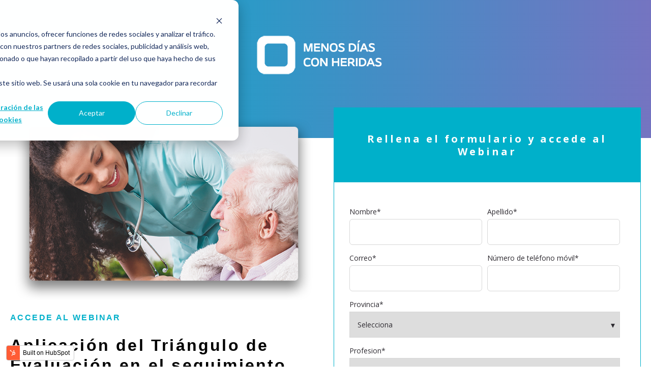

--- FILE ---
content_type: text/html; charset=UTF-8
request_url: https://info.menosdiasconheridas.com/webinar-aplicacion-del-triangulo-de-evaluacion-en-el-seguimiento-telematico-de-la-herida-como-herramienta-en-su-abordaje
body_size: 7111
content:
<!doctype html><html lang="es"><head>
    <meta charset="utf-8">
    <title>Webinar Aplicación del Triángulo de Evaluación en el seguimiento telemático de la herida, como herramienta en su abordaje</title>
    
    <meta name="description" content="Accede de forma gratuita al Webinar Aplicación del Triángulo de Evaluación en el seguimiento telemático de la herida, como herramienta en su abordaje.">
    
    
    <meta name="viewport" content="width=device-width, initial-scale=1">

    
    <meta property="og:description" content="Accede de forma gratuita al Webinar Aplicación del Triángulo de Evaluación en el seguimiento telemático de la herida, como herramienta en su abordaje.">
    <meta property="og:title" content="Webinar Aplicación del Triángulo de Evaluación en el seguimiento telemático de la herida, como herramienta en su abordaje">
    <meta name="twitter:description" content="Accede de forma gratuita al Webinar Aplicación del Triángulo de Evaluación en el seguimiento telemático de la herida, como herramienta en su abordaje.">
    <meta name="twitter:title" content="Webinar Aplicación del Triángulo de Evaluación en el seguimiento telemático de la herida, como herramienta en su abordaje">

    

    
    <style>
a.cta_button{-moz-box-sizing:content-box !important;-webkit-box-sizing:content-box !important;box-sizing:content-box !important;vertical-align:middle}.hs-breadcrumb-menu{list-style-type:none;margin:0px 0px 0px 0px;padding:0px 0px 0px 0px}.hs-breadcrumb-menu-item{float:left;padding:10px 0px 10px 10px}.hs-breadcrumb-menu-divider:before{content:'›';padding-left:10px}.hs-featured-image-link{border:0}.hs-featured-image{float:right;margin:0 0 20px 20px;max-width:50%}@media (max-width: 568px){.hs-featured-image{float:none;margin:0;width:100%;max-width:100%}}.hs-screen-reader-text{clip:rect(1px, 1px, 1px, 1px);height:1px;overflow:hidden;position:absolute !important;width:1px}
</style>

<link rel="stylesheet" href="//7052064.fs1.hubspotusercontent-na1.net/hubfs/7052064/hub_generated/template_assets/DEFAULT_ASSET/1767723278719/template_main.min.css">
<style>
html {
  font-size: 16px;
}

body {
  color: #2e2b31;
  font-family: Open Sans;
}

h1,
h2,
h3,
h4,
h5,
h6 {
  color: #2e2b31;
}

a {
  font-family: Open Sans;
  color: #2e2b31;
  font-style: normal;
  font-weight: normal;
  text-decoration: underline;
}
a:active {
  color: #2a2859;
}
a:visited {
  color: #2a2859;
}
a:hover {
  color: #2a2859;
}

/* One Line Inputs */
input[type=text],
input[type=password],
input[type=datetime],
input[type=datetime-local],
input[type=date],
input[type=month],
input[type=time],
input[type=week],
input[type=number],
input[type=email],
input[type=url],
input[type=search],
input[type=tel],
input[type=color],
input[type=file],
textarea,
select {
  color: #2e2b31;
  font-family: Open Sans;
  font-size: 16px;
}

.hs-button,
a.hs-button,
input[type=submit],
input[type=button] {
  background-color: #00b0ca;
  color: #ffffff;
  border-radius: 5px;
  font-family: Open Sans;
}

.rally-theme h1,
.rally-theme h2,
.rally-theme h3,
.rally-theme h4,
.rally-theme h5,
.rally-theme h6 {
  color: #2e2b31;
  font-family: Open Sans;
}
.rally-theme h3.form-title {
  background-color: #00b0ca;
  color: #ffffff;
}</style>

<link rel="stylesheet" href="https://7052064.fs1.hubspotusercontent-na1.net/hubfs/7052064/hub_generated/module_assets/1/-9362205/1767723337593/module_follow_me_lp.min.css">
<style>
  @font-face {
    font-family: "Open Sans";
    font-weight: 400;
    font-style: normal;
    font-display: swap;
    src: url("/_hcms/googlefonts/Open_Sans/regular.woff2") format("woff2"), url("/_hcms/googlefonts/Open_Sans/regular.woff") format("woff");
  }
  @font-face {
    font-family: "Open Sans";
    font-weight: 700;
    font-style: normal;
    font-display: swap;
    src: url("/_hcms/googlefonts/Open_Sans/700.woff2") format("woff2"), url("/_hcms/googlefonts/Open_Sans/700.woff") format("woff");
  }
</style>

<!-- Editor Styles -->
<style id="hs_editor_style" type="text/css">
#hs_cos_wrapper_module_15843760710633  { border-color: #00b0ca !important; border-style: solid !important; border-width: 1px !important; display: block !important }
#hs_cos_wrapper_module_15843760710633 input[type="submit"] { border-color: #00b0ca !important; border-width: 1px !important; font-family: Arial, sans-serif !important }
#hs_cos_wrapper_module_15843760710633 .hs-button { border-color: #00b0ca !important; border-width: 1px !important; font-family: Arial, sans-serif !important }
#hs_cos_wrapper_module_15843760710633 input[type="text"] { font-size: 14px !important }
#hs_cos_wrapper_module_15843760710633 input[type="email"] { font-size: 14px !important }
#hs_cos_wrapper_module_15843760710633 textarea { font-size: 14px !important }
#hs_cos_wrapper_module_15843760710633 input[type="number"] { font-size: 14px !important }
#hs_cos_wrapper_module_15843760710633 select { font-size: 14px !important }
#hs_cos_wrapper_module_15843760710633 input[type="file"] { font-size: 14px !important }
#hs_cos_wrapper_module_15843760710633 input[type="tel"] { font-size: 14px !important }
#hs_cos_wrapper_module_15843760710633 input[type="date"] { font-size: 14px !important }
#hs_cos_wrapper_module_15843760710633 label:not(.hs-error-msg) { font-size: 14px !important }
#hs_cos_wrapper_module_15843760710633 label:not(.hs-error-msg) p , #hs_cos_wrapper_module_15843760710633 label:not(.hs-error-msg) li , #hs_cos_wrapper_module_15843760710633 label:not(.hs-error-msg) span , #hs_cos_wrapper_module_15843760710633 label:not(.hs-error-msg) label , #hs_cos_wrapper_module_15843760710633 label:not(.hs-error-msg) h1 , #hs_cos_wrapper_module_15843760710633 label:not(.hs-error-msg) h2 , #hs_cos_wrapper_module_15843760710633 label:not(.hs-error-msg) h3 , #hs_cos_wrapper_module_15843760710633 label:not(.hs-error-msg) h4 , #hs_cos_wrapper_module_15843760710633 label:not(.hs-error-msg) h5 , #hs_cos_wrapper_module_15843760710633 label:not(.hs-error-msg) h6  { font-size: 14px !important }
#hs_cos_wrapper_module_15843760710633  { border-color: #00b0ca !important; border-style: solid !important; border-width: 1px !important; display: block !important }
#hs_cos_wrapper_module_15843760710633 input[type="submit"] { border-color: #00b0ca !important; border-width: 1px !important; font-family: Arial, sans-serif !important }
#hs_cos_wrapper_module_15843760710633 .hs-button { border-color: #00b0ca !important; border-width: 1px !important; font-family: Arial, sans-serif !important }
#hs_cos_wrapper_module_15843760710633 input[type="text"] { font-size: 14px !important }
#hs_cos_wrapper_module_15843760710633 input[type="email"] { font-size: 14px !important }
#hs_cos_wrapper_module_15843760710633 textarea { font-size: 14px !important }
#hs_cos_wrapper_module_15843760710633 input[type="number"] { font-size: 14px !important }
#hs_cos_wrapper_module_15843760710633 select { font-size: 14px !important }
#hs_cos_wrapper_module_15843760710633 input[type="file"] { font-size: 14px !important }
#hs_cos_wrapper_module_15843760710633 input[type="tel"] { font-size: 14px !important }
#hs_cos_wrapper_module_15843760710633 input[type="date"] { font-size: 14px !important }
#hs_cos_wrapper_module_15843760710633 label:not(.hs-error-msg) { font-size: 14px !important }
#hs_cos_wrapper_module_15843760710633 label:not(.hs-error-msg) p , #hs_cos_wrapper_module_15843760710633 label:not(.hs-error-msg) li , #hs_cos_wrapper_module_15843760710633 label:not(.hs-error-msg) span , #hs_cos_wrapper_module_15843760710633 label:not(.hs-error-msg) label , #hs_cos_wrapper_module_15843760710633 label:not(.hs-error-msg) h1 , #hs_cos_wrapper_module_15843760710633 label:not(.hs-error-msg) h2 , #hs_cos_wrapper_module_15843760710633 label:not(.hs-error-msg) h3 , #hs_cos_wrapper_module_15843760710633 label:not(.hs-error-msg) h4 , #hs_cos_wrapper_module_15843760710633 label:not(.hs-error-msg) h5 , #hs_cos_wrapper_module_15843760710633 label:not(.hs-error-msg) h6  { font-size: 14px !important }
.dnd_area--body-module-2-flexbox-positioning {
  display: -ms-flexbox !important;
  -ms-flex-direction: column !important;
  -ms-flex-align: center !important;
  -ms-flex-pack: start;
  display: flex !important;
  flex-direction: column !important;
  align-items: center !important;
  justify-content: flex-start;
}
.dnd_area--body-module-2-flexbox-positioning > div {
  max-width: 100%;
  flex-shrink: 0 !important;
}
.rally__footer-row-0-max-width-section-centering > .row-fluid {
  max-width: 800px !important;
  margin-left: auto !important;
  margin-right: auto !important;
}
/* HubSpot Non-stacked Media Query Styles */
@media (min-width:768px) {
  .dnd_area--body-row-0-vertical-alignment > .row-fluid {
    display: -ms-flexbox !important;
    -ms-flex-direction: row;
    display: flex !important;
    flex-direction: row;
  }
  .dnd_area--body-row-1-vertical-alignment > .row-fluid {
    display: -ms-flexbox !important;
    -ms-flex-direction: row;
    display: flex !important;
    flex-direction: row;
  }
  .dnd_area--body-column-1-vertical-alignment {
    display: -ms-flexbox !important;
    -ms-flex-direction: column !important;
    -ms-flex-pack: center !important;
    display: flex !important;
    flex-direction: column !important;
    justify-content: center !important;
  }
  .dnd_area--body-column-1-vertical-alignment > div {
    flex-shrink: 0 !important;
  }
  .cell_15843760710622-vertical-alignment {
    display: -ms-flexbox !important;
    -ms-flex-direction: column !important;
    -ms-flex-pack: center !important;
    display: flex !important;
    flex-direction: column !important;
    justify-content: center !important;
  }
  .cell_15843760710622-vertical-alignment > div {
    flex-shrink: 0 !important;
  }
  .cell_15843760710622-row-0-vertical-alignment > .row-fluid {
    display: -ms-flexbox !important;
    -ms-flex-direction: row;
    display: flex !important;
    flex-direction: row;
  }
  .cell_1584441481438-vertical-alignment {
    display: -ms-flexbox !important;
    -ms-flex-direction: column !important;
    -ms-flex-pack: start !important;
    display: flex !important;
    flex-direction: column !important;
    justify-content: flex-start !important;
  }
  .cell_1584441481438-vertical-alignment > div {
    flex-shrink: 0 !important;
  }
  .cell_15843760710632-vertical-alignment {
    display: -ms-flexbox !important;
    -ms-flex-direction: column !important;
    -ms-flex-pack: start !important;
    display: flex !important;
    flex-direction: column !important;
    justify-content: flex-start !important;
  }
  .cell_15843760710632-vertical-alignment > div {
    flex-shrink: 0 !important;
  }
  .cell_15843760710632-row-0-vertical-alignment > .row-fluid {
    display: -ms-flexbox !important;
    -ms-flex-direction: row;
    display: flex !important;
    flex-direction: row;
  }
  .module_15843760710636-vertical-alignment {
    display: -ms-flexbox !important;
    -ms-flex-direction: column !important;
    -ms-flex-pack: center !important;
    display: flex !important;
    flex-direction: column !important;
    justify-content: center !important;
  }
  .module_15843760710636-vertical-alignment > div {
    flex-shrink: 0 !important;
  }
}
/* HubSpot Styles (default) */
.dnd_area--body-row-0-padding {
  padding-top: 40px !important;
  padding-bottom: 80px !important;
}
.dnd_area--body-row-0-background-layers {
  background-image: linear-gradient(to right, rgba(0, 176, 202, 1), rgba(116, 116, 193, 1)) !important;
  background-position: left top !important;
  background-size: auto !important;
  background-repeat: no-repeat !important;
}
.dnd_area--body-row-1-padding {
  padding-top: 40px !important;
  padding-bottom: 80px !important;
}
.dnd_area--body-column-1-row-0-margin {
  margin-top: 25px !important;
  margin-bottom: 40px !important;
}
.cell_15843760710622-row-0-margin {
  margin-top: -100px !important;
}
.cell_15843760710622-row-0-padding {
  padding-top: 0px !important;
}
.rally__footer-row-0-padding {
  padding-top: 40px !important;
  padding-bottom: 40px !important;
  padding-left: 20px !important;
  padding-right: 20px !important;
}
.rally__footer-row-0-background-layers {
  background-image: linear-gradient(rgba(255, 255, 255, 1), rgba(255, 255, 255, 1)) !important;
  background-position: left top !important;
  background-size: auto !important;
  background-repeat: no-repeat !important;
}
.rally__footer-column-1-row-0-padding {
  padding-top: 0px !important;
  padding-bottom: 0px !important;
  padding-left: 30px !important;
  padding-right: 30px !important;
}
</style>
    

    
<!--  Added by GoogleTagManager integration -->
<script>
var _hsp = window._hsp = window._hsp || [];
window.dataLayer = window.dataLayer || [];
function gtag(){dataLayer.push(arguments);}

var useGoogleConsentModeV2 = true;
var waitForUpdateMillis = 1000;



var hsLoadGtm = function loadGtm() {
    if(window._hsGtmLoadOnce) {
      return;
    }

    if (useGoogleConsentModeV2) {

      gtag('set','developer_id.dZTQ1Zm',true);

      gtag('consent', 'default', {
      'ad_storage': 'denied',
      'analytics_storage': 'denied',
      'ad_user_data': 'denied',
      'ad_personalization': 'denied',
      'wait_for_update': waitForUpdateMillis
      });

      _hsp.push(['useGoogleConsentModeV2'])
    }

    (function(w,d,s,l,i){w[l]=w[l]||[];w[l].push({'gtm.start':
    new Date().getTime(),event:'gtm.js'});var f=d.getElementsByTagName(s)[0],
    j=d.createElement(s),dl=l!='dataLayer'?'&l='+l:'';j.async=true;j.src=
    'https://www.googletagmanager.com/gtm.js?id='+i+dl;f.parentNode.insertBefore(j,f);
    })(window,document,'script','dataLayer','GTM-55BKTNV');

    window._hsGtmLoadOnce = true;
};

_hsp.push(['addPrivacyConsentListener', function(consent){
  if(consent.allowed || (consent.categories && consent.categories.analytics)){
    hsLoadGtm();
  }
}]);

</script>

<!-- /Added by GoogleTagManager integration -->

    <link rel="canonical" href="https://info.menosdiasconheridas.com/webinar-aplicacion-del-triangulo-de-evaluacion-en-el-seguimiento-telematico-de-la-herida-como-herramienta-en-su-abordaje">

<!-- Google Tag Manager -->
<script>(function(w,d,s,l,i){w[l]=w[l]||[];w[l].push({'gtm.start':
new Date().getTime(),event:'gtm.js'});var f=d.getElementsByTagName(s)[0],
j=d.createElement(s),dl=l!='dataLayer'?'&l='+l:'';j.async=true;j.src=
'https://www.googletagmanager.com/gtm.js?id='+i+dl;f.parentNode.insertBefore(j,f);
})(window,document,'script','dataLayer','GTM-55BKTNV');</script>
<!-- End Google Tag Manager -->
<meta property="og:url" content="https://info.menosdiasconheridas.com/webinar-aplicacion-del-triangulo-de-evaluacion-en-el-seguimiento-telematico-de-la-herida-como-herramienta-en-su-abordaje">
<meta name="twitter:card" content="summary">
<meta http-equiv="content-language" content="es">






    
    
  <meta name="generator" content="HubSpot"></head>
  <body>
<!--  Added by GoogleTagManager integration -->
<noscript><iframe src="https://www.googletagmanager.com/ns.html?id=GTM-55BKTNV" height="0" width="0" style="display:none;visibility:hidden"></iframe></noscript>

<!-- /Added by GoogleTagManager integration -->

    <div class="body-wrapper">
      
      

      
  <div class="dnd-content-area rally-theme rally__ebook_offer">
    <div class="body-container-wrapper">
      <div class="body-container">
        <div class="container-fluid body-section rally__ebook_offer--body">
<div class="row-fluid-wrapper">
<div class="row-fluid">
<div class="span12 widget-span widget-type-cell " style="" data-widget-type="cell" data-x="0" data-w="12">

<div class="row-fluid-wrapper row-depth-1 row-number-1 dnd_area--body-row-0-background-layers dnd_area--body-row-0-background-gradient dnd-section dnd_area--body-row-0-vertical-alignment dnd_area--body-row-0-padding">
<div class="row-fluid ">
<div class="span12 widget-span widget-type-cell dnd_area--body-column-1-vertical-alignment dnd-column" style="" data-widget-type="cell" data-x="0" data-w="12">

<div class="row-fluid-wrapper row-depth-1 row-number-2 dnd_area--body-column-1-row-0-margin dnd-row">
<div class="row-fluid ">
<div class="span12 widget-span widget-type-custom_widget dnd_area--body-module-2-flexbox-positioning dnd-module" style="" data-widget-type="custom_widget" data-x="0" data-w="12">
<div id="hs_cos_wrapper_dnd_area--body-module-2" class="hs_cos_wrapper hs_cos_wrapper_widget hs_cos_wrapper_type_module widget-type-logo" style="" data-hs-cos-general-type="widget" data-hs-cos-type="module">
  






















  
  <span id="hs_cos_wrapper_dnd_area--body-module-2_hs_logo_widget" class="hs_cos_wrapper hs_cos_wrapper_widget hs_cos_wrapper_type_logo" style="" data-hs-cos-general-type="widget" data-hs-cos-type="logo"><a href="https://www.menosdiasconheridas.com/" target="_blank" id="hs-link-dnd_area--body-module-2_hs_logo_widget" rel="noopener" style="border-width:0px;border:0px;"><img src="https://cdn2.hubspot.net/hub/7233254/hubfs/Logo%20blanco.png?width=298&amp;height=86&amp;name=Logo%20blanco.png" class="hs-image-widget " height="86" style="height: auto;width:298px;border-width:0px;border:0px;" width="298" alt="Logo blanco" title="Logo blanco" srcset="https://cdn2.hubspot.net/hub/7233254/hubfs/Logo%20blanco.png?width=149&amp;height=43&amp;name=Logo%20blanco.png 149w, https://cdn2.hubspot.net/hub/7233254/hubfs/Logo%20blanco.png?width=298&amp;height=86&amp;name=Logo%20blanco.png 298w, https://cdn2.hubspot.net/hub/7233254/hubfs/Logo%20blanco.png?width=447&amp;height=129&amp;name=Logo%20blanco.png 447w, https://cdn2.hubspot.net/hub/7233254/hubfs/Logo%20blanco.png?width=596&amp;height=172&amp;name=Logo%20blanco.png 596w, https://cdn2.hubspot.net/hub/7233254/hubfs/Logo%20blanco.png?width=745&amp;height=215&amp;name=Logo%20blanco.png 745w, https://cdn2.hubspot.net/hub/7233254/hubfs/Logo%20blanco.png?width=894&amp;height=258&amp;name=Logo%20blanco.png 894w" sizes="(max-width: 298px) 100vw, 298px"></a></span>
</div>

</div><!--end widget-span -->
</div><!--end row-->
</div><!--end row-wrapper -->

</div><!--end widget-span -->
</div><!--end row-->
</div><!--end row-wrapper -->

<div class="row-fluid-wrapper row-depth-1 row-number-3 dnd_area--body-row-1-vertical-alignment dnd_area--body-row-1-padding dnd-section">
<div class="row-fluid ">
<div class="span12 widget-span widget-type-cell cell_15843760710622-vertical-alignment dnd-column" style="" data-widget-type="cell" data-x="0" data-w="12">

<div class="row-fluid-wrapper row-depth-1 row-number-4 cell_15843760710622-row-0-margin dnd-row cell_15843760710622-row-0-vertical-alignment cell_15843760710622-row-0-padding">
<div class="row-fluid ">
<div class="span6 widget-span widget-type-cell cell_15843760710632-vertical-alignment dnd-column" style="" data-widget-type="cell" data-x="0" data-w="6">

<div class="row-fluid-wrapper row-depth-1 row-number-5 dnd-row cell_15843760710632-row-0-vertical-alignment">
<div class="row-fluid ">
<div class="span12 widget-span widget-type-custom_widget module_15843760710636-vertical-alignment dnd-module" style="" data-widget-type="custom_widget" data-x="0" data-w="12">
<div id="hs_cos_wrapper_module_15843760710636" class="hs_cos_wrapper hs_cos_wrapper_widget hs_cos_wrapper_type_module widget-type-linked_image" style="" data-hs-cos-general-type="widget" data-hs-cos-type="module">
    






  



<span id="hs_cos_wrapper_module_15843760710636_" class="hs_cos_wrapper hs_cos_wrapper_widget hs_cos_wrapper_type_linked_image" style="" data-hs-cos-general-type="widget" data-hs-cos-type="linked_image"><img src="https://f.hubspotusercontent00.net/hub/7233254/hubfs/triangulo%20heridas%20ver%20webinar.png?width=800&amp;height=500&amp;name=triangulo%20heridas%20ver%20webinar.png" class="hs-image-widget " width="800" height="500" style="max-width: 100%; height: auto;" alt="triangulo heridas ver webinar" title="triangulo heridas ver webinar" srcset="https://f.hubspotusercontent00.net/hub/7233254/hubfs/triangulo%20heridas%20ver%20webinar.png?width=400&amp;height=250&amp;name=triangulo%20heridas%20ver%20webinar.png 400w, https://f.hubspotusercontent00.net/hub/7233254/hubfs/triangulo%20heridas%20ver%20webinar.png?width=800&amp;height=500&amp;name=triangulo%20heridas%20ver%20webinar.png 800w, https://f.hubspotusercontent00.net/hub/7233254/hubfs/triangulo%20heridas%20ver%20webinar.png?width=1200&amp;height=750&amp;name=triangulo%20heridas%20ver%20webinar.png 1200w, https://f.hubspotusercontent00.net/hub/7233254/hubfs/triangulo%20heridas%20ver%20webinar.png?width=1600&amp;height=1000&amp;name=triangulo%20heridas%20ver%20webinar.png 1600w, https://f.hubspotusercontent00.net/hub/7233254/hubfs/triangulo%20heridas%20ver%20webinar.png?width=2000&amp;height=1250&amp;name=triangulo%20heridas%20ver%20webinar.png 2000w, https://f.hubspotusercontent00.net/hub/7233254/hubfs/triangulo%20heridas%20ver%20webinar.png?width=2400&amp;height=1500&amp;name=triangulo%20heridas%20ver%20webinar.png 2400w" sizes="(max-width: 800px) 100vw, 800px"></span></div>

</div><!--end widget-span -->
</div><!--end row-->
</div><!--end row-wrapper -->

<div class="row-fluid-wrapper row-depth-1 row-number-6 dnd-row">
<div class="row-fluid ">
<div class="span12 widget-span widget-type-custom_widget dnd-module" style="" data-widget-type="custom_widget" data-x="0" data-w="12">
<div id="hs_cos_wrapper_module_15843760710637" class="hs_cos_wrapper hs_cos_wrapper_widget hs_cos_wrapper_type_module widget-type-rich_text" style="" data-hs-cos-general-type="widget" data-hs-cos-type="module"><span id="hs_cos_wrapper_module_15843760710637_" class="hs_cos_wrapper hs_cos_wrapper_widget hs_cos_wrapper_type_rich_text" style="" data-hs-cos-general-type="widget" data-hs-cos-type="rich_text"><h4 style="color: #ffffff;"><span style="color: #00b0ca; font-family: arial, helvetica, sans-serif;">ACCEDE AL WEBINAR</span></h4>
<h1 style="color: #ffffff;"><span style="color: #000000; font-family: arial, helvetica, sans-serif;"><span>Aplicación del Triángulo de Evaluación en el seguimiento telemático de la herida, como herramienta en su abordaje</span></span></h1>
<p>&nbsp;</p>
<div><span>¿Estás preparado para el tratamiento de tus heridas en el futuro próximo? Después de la crisis sanitaria que hemos vivido, afrontamos una época de incertidumbre en la que será necesario replantearse el manejo de estas lesiones. De la mano de tres expertas en el cuidado de heridas, <span style="color: #00b0ca;">conoceremos más de cerca el Triángulo de Evaluación y cómo puede ayudarnos de forma práctica y sencilla en el abordaje “a distancia” de las heridas.</span></span></div></span></div>

</div><!--end widget-span -->
</div><!--end row-->
</div><!--end row-wrapper -->

</div><!--end widget-span -->
<div class="span6 widget-span widget-type-cell cell_1584441481438-vertical-alignment dnd-column" style="" data-widget-type="cell" data-x="6" data-w="6">

<div class="row-fluid-wrapper row-depth-1 row-number-7 dnd-row">
<div class="row-fluid ">
<div class="span12 widget-span widget-type-custom_widget dnd-module" style="" data-widget-type="custom_widget" data-x="0" data-w="12">
<div id="hs_cos_wrapper_module_15843760710633" class="hs_cos_wrapper hs_cos_wrapper_widget hs_cos_wrapper_type_module widget-type-form" style="" data-hs-cos-general-type="widget" data-hs-cos-type="module">


	



	<span id="hs_cos_wrapper_module_15843760710633_" class="hs_cos_wrapper hs_cos_wrapper_widget hs_cos_wrapper_type_form" style="" data-hs-cos-general-type="widget" data-hs-cos-type="form"><h3 id="hs_cos_wrapper_module_15843760710633_title" class="hs_cos_wrapper form-title" data-hs-cos-general-type="widget_field" data-hs-cos-type="text">Rellena el formulario y accede al Webinar</h3>

<div id="hs_form_target_module_15843760710633"></div>









</span>
</div>

</div><!--end widget-span -->
</div><!--end row-->
</div><!--end row-wrapper -->

<div class="row-fluid-wrapper row-depth-1 row-number-8 dnd-row">
<div class="row-fluid ">
<div class="span12 widget-span widget-type-custom_widget dnd-module" style="" data-widget-type="custom_widget" data-x="0" data-w="12">
<div id="hs_cos_wrapper_widget_1584441481179" class="hs_cos_wrapper hs_cos_wrapper_widget hs_cos_wrapper_type_module widget-type-rich_text" style="" data-hs-cos-general-type="widget" data-hs-cos-type="module"><span id="hs_cos_wrapper_widget_1584441481179_" class="hs_cos_wrapper hs_cos_wrapper_widget hs_cos_wrapper_type_rich_text" style="" data-hs-cos-general-type="widget" data-hs-cos-type="rich_text"><ul>
<li><span style="color: #666666; font-size: 10px;">Responsable del tratamiento: Coloplast Productos Médicos S.A.<u></u><u></u></span></li>
<li><span style="color: #666666; font-size: 10px;">Finalidad para la que se tratan tus datos: Envío de información solicitada, gestión de suscripciones al blog y newsletter, Gestión interna de Coloplast Productos Médicos S.A y grupo COLOPLAST, moderación de comentarios.<span class="m_7099197549993037333apple-converted-space">&nbsp;</span><u></u><u></u></span></li>
<li><span style="color: #666666; font-size: 10px;">Legitimación del tratamiento: Consentimiento expreso del interesado e interés legítimo de Coloplast Productos Médicos S.A.<u></u><u></u></span></li>
<li><span style="color: #666666; font-size: 10px;">Destinatarios y donde se guardan los datos personales del interesado: Otras empresas del grupo COLOPLAST,<span class="m_7099197549993037333apple-converted-space">&nbsp;HubSpot&nbsp;</span>como plataforma de envío de newsletters para gestionar las suscripciones. Puedes consultar su política de privacidad en<span class="m_7099197549993037333apple-converted-space">&nbsp;</span><a href="https://legal.hubspot.com/es/privacy-policy" target="_blank" data-saferedirecturl="https://www.google.com/url?q=https://legal.hubspot.com/es/privacy-policy&amp;source=gmail&amp;ust=1584529971804000&amp;usg=AFQjCNFNYhsA9vBPQTmWGHJUBq3tpWQ15Q" rel="noopener" style="color: #666666;">https://legal.hubspot.com/<wbr>es/privacy-policy</a>.<span class="m_7099197549993037333apple-converted-space">&nbsp;</span>Los datos se guardan en los servidores de Coloplast Productos Médicos S.A.<u></u><u></u></span></li>
<li><span style="color: #666666; font-size: 10px;">Derechos: Puede ejercer sus derechos de acceso, rectificación, supresión, oposición, limitación del tratamiento y portabilidad por email a<span class="m_7099197549993037333apple-converted-space">&nbsp;</span><a href="mailto:DataProtectionOffice@Coloplast.com" target="_blank" rel="noopener" style="color: #666666;">DataProtectionOffice@<wbr>Coloplast.com</a><span class="m_7099197549993037333apple-converted-space">&nbsp;</span>adjuntando tu nombre, apellidos y DNI e indicando en el asunto "Protección de Datos" y el derecho que deseas ejercitar.<u></u><u></u></span></li>
<li><span style="color: #666666; font-size: 10px;">Información adicional: Puedes consultar información adicional en nuestra página web, o en nuestra Política de Privacidad.</span></li>
</ul></span></div>

</div><!--end widget-span -->
</div><!--end row-->
</div><!--end row-wrapper -->

</div><!--end widget-span -->
</div><!--end row-->
</div><!--end row-wrapper -->

</div><!--end widget-span -->
</div><!--end row-->
</div><!--end row-wrapper -->

</div><!--end widget-span -->
</div>
</div>
</div>

        <div class="container-fluid rally__footer">
<div class="row-fluid-wrapper">
<div class="row-fluid">
<div class="span12 widget-span widget-type-cell " style="" data-widget-type="cell" data-x="0" data-w="12">

<div class="row-fluid-wrapper row-depth-1 row-number-1 rally__footer-row-0-max-width-section-centering rally__footer-row-0-background-color rally__footer-row-0-background-layers dnd-section rally__footer-row-0-padding">
<div class="row-fluid ">
<div class="span12 widget-span widget-type-cell dnd-column" style="" data-widget-type="cell" data-x="0" data-w="12">

<div class="row-fluid-wrapper row-depth-1 row-number-2 rally__footer-column-1-row-0-padding dnd-row">
<div class="row-fluid ">
<div class="span12 widget-span widget-type-custom_widget dnd-module" style="" data-widget-type="custom_widget" data-x="0" data-w="12">
<div id="hs_cos_wrapper_rally__footer-module-2" class="hs_cos_wrapper hs_cos_wrapper_widget hs_cos_wrapper_type_module" style="" data-hs-cos-general-type="widget" data-hs-cos-type="module">









<div class="social-links social-links--center social-links--grey">
 
    

    
    
      
    

    
    
      
    

    
    
    
    
    
      
    

    <a href="https://www.facebook.com/menosdiasconheridasMDCH/" class="social-links__icon social-links__icon--facebook" style="padding-left: 1px; padding-right: 1px;" target="_blank" rel="noopener">
      
        
          <span class="social-links__icon-wrapper social-links__icon-wrapper--original social-links__icon-wrapper--grey" style="color: ;
                       
                       height: 40px; width: 40px;">
            <svg version="1.0" xmlns="http://www.w3.org/2000/svg" viewbox="0 0 264 512" aria-hidden="true"><g id="facebook-f1_layer"><path d="M76.7 512V283H0v-91h76.7v-71.7C76.7 42.4 124.3 0 193.8 0c33.3 0 61.9 2.5 70.2 3.6V85h-48.2c-37.8 0-45.1 18-45.1 44.3V192H256l-11.7 91h-73.6v229" /></g></svg>
          </span>
        
      
      
    </a>
  
    

    
    
      
    

    
    
      
    

    
    
    
    
    
      
    

    <a href="https://www.instagram.com/_menosdiasconheridas_/" class="social-links__icon social-links__icon--instagram" style="padding-left: 1px; padding-right: 1px;" target="_blank" rel="noopener">
      
        
          <span class="social-links__icon-wrapper social-links__icon-wrapper--original social-links__icon-wrapper--grey" style="color: ;
                       
                       height: 40px; width: 40px;">
            <svg version="1.0" xmlns="http://www.w3.org/2000/svg" viewbox="0 0 448 512" aria-hidden="true"><g id="instagram2_layer"><path d="M224.1 141c-63.6 0-114.9 51.3-114.9 114.9s51.3 114.9 114.9 114.9S339 319.5 339 255.9 287.7 141 224.1 141zm0 189.6c-41.1 0-74.7-33.5-74.7-74.7s33.5-74.7 74.7-74.7 74.7 33.5 74.7 74.7-33.6 74.7-74.7 74.7zm146.4-194.3c0 14.9-12 26.8-26.8 26.8-14.9 0-26.8-12-26.8-26.8s12-26.8 26.8-26.8 26.8 12 26.8 26.8zm76.1 27.2c-1.7-35.9-9.9-67.7-36.2-93.9-26.2-26.2-58-34.4-93.9-36.2-37-2.1-147.9-2.1-184.9 0-35.8 1.7-67.6 9.9-93.9 36.1s-34.4 58-36.2 93.9c-2.1 37-2.1 147.9 0 184.9 1.7 35.9 9.9 67.7 36.2 93.9s58 34.4 93.9 36.2c37 2.1 147.9 2.1 184.9 0 35.9-1.7 67.7-9.9 93.9-36.2 26.2-26.2 34.4-58 36.2-93.9 2.1-37 2.1-147.8 0-184.8zM398.8 388c-7.8 19.6-22.9 34.7-42.6 42.6-29.5 11.7-99.5 9-132.1 9s-102.7 2.6-132.1-9c-19.6-7.8-34.7-22.9-42.6-42.6-11.7-29.5-9-99.5-9-132.1s-2.6-102.7 9-132.1c7.8-19.6 22.9-34.7 42.6-42.6 29.5-11.7 99.5-9 132.1-9s102.7-2.6 132.1 9c19.6 7.8 34.7 22.9 42.6 42.6 11.7 29.5 9 99.5 9 132.1s2.7 102.7-9 132.1z" /></g></svg>
          </span>
        
      
      
    </a>
  
    

    
    
      
    

    
    
      
    

    
    
    
    
    
      
    

    <a href="https://www.linkedin.com/company/18604913" class="social-links__icon social-links__icon--linkedin" style="padding-left: 1px; padding-right: 1px;" target="_blank" rel="noopener">
      
        
          <span class="social-links__icon-wrapper social-links__icon-wrapper--original social-links__icon-wrapper--grey" style="color: ;
                       
                       height: 40px; width: 40px;">
            <svg version="1.0" xmlns="http://www.w3.org/2000/svg" viewbox="0 0 448 512" aria-hidden="true"><g id="linkedin-in3_layer"><path d="M100.3 480H7.4V180.9h92.9V480zM53.8 140.1C24.1 140.1 0 115.5 0 85.8 0 56.1 24.1 32 53.8 32c29.7 0 53.8 24.1 53.8 53.8 0 29.7-24.1 54.3-53.8 54.3zM448 480h-92.7V334.4c0-34.7-.7-79.2-48.3-79.2-48.3 0-55.7 37.7-55.7 76.7V480h-92.8V180.9h89.1v40.8h1.3c12.4-23.5 42.7-48.3 87.9-48.3 94 0 111.3 61.9 111.3 142.3V480z" /></g></svg>
          </span>
        
      
      
    </a>
  
</div></div>

</div><!--end widget-span -->
</div><!--end row-->
</div><!--end row-wrapper -->

</div><!--end widget-span -->
</div><!--end row-->
</div><!--end row-wrapper -->

</div><!--end widget-span -->
</div>
</div>
</div>
      </div>
    </div>
  </div>


      
      

      

      
    </div>

    <script src="/hs/hsstatic/jquery-libs/static-1.1/jquery/jquery-1.7.1.js"></script>
<script>hsjQuery = window['jQuery'];</script>
<script defer src="/hs/hsstatic/cms-free-branding-lib/static-1.2918/js/index.js"></script>
<!-- HubSpot performance collection script -->
<script defer src="/hs/hsstatic/content-cwv-embed/static-1.1293/embed.js"></script>
<script>
var hsVars = hsVars || {}; hsVars['language'] = 'es';
</script>

<script src="/hs/hsstatic/cos-i18n/static-1.53/bundles/project.js"></script>

    <!--[if lte IE 8]>
    <script charset="utf-8" src="https://js-eu1.hsforms.net/forms/v2-legacy.js"></script>
    <![endif]-->

<script data-hs-allowed="true" src="/_hcms/forms/v2.js"></script>

    <script data-hs-allowed="true">
        var options = {
            portalId: '26973145',
            formId: 'f15ed601-4d6e-4ff9-8544-ef8876d8e24d',
            formInstanceId: '6083',
            
            pageId: '64296072660',
            
            region: 'eu1',
            
            
            
            
            pageName: "Webinar Aplicaci\u00F3n del Tri\u00E1ngulo de Evaluaci\u00F3n en el seguimiento telem\u00E1tico de la herida, como herramienta en su abordaje",
            
            
            redirectUrl: "https:\/\/info.menosdiasconheridas.com\/gracias-por-acceder-al-webinar-aplicacion-del-triangulo-de-evaluacion-en-el-seguimiento-telematico-de-la-herida-como-herramienta-en-su-abordaje",
            
            
            
            
            
            css: '',
            target: '#hs_form_target_module_15843760710633',
            
            
            
            
            
            
            
            contentType: "landing-page",
            
            
            
            formsBaseUrl: '/_hcms/forms/',
            
            
            
            formData: {
                cssClass: 'hs-form stacked hs-custom-form'
            }
        };

        options.getExtraMetaDataBeforeSubmit = function() {
            var metadata = {};
            

            if (hbspt.targetedContentMetadata) {
                var count = hbspt.targetedContentMetadata.length;
                var targetedContentData = [];
                for (var i = 0; i < count; i++) {
                    var tc = hbspt.targetedContentMetadata[i];
                     if ( tc.length !== 3) {
                        continue;
                     }
                     targetedContentData.push({
                        definitionId: tc[0],
                        criterionId: tc[1],
                        smartTypeId: tc[2]
                     });
                }
                metadata["targetedContentMetadata"] = JSON.stringify(targetedContentData);
            }

            return metadata;
        };

        hbspt.forms.create(options);
    </script>


<!-- Start of HubSpot Analytics Code -->
<script type="text/javascript">
var _hsq = _hsq || [];
_hsq.push(["setContentType", "landing-page"]);
_hsq.push(["setCanonicalUrl", "https:\/\/info.menosdiasconheridas.com\/webinar-aplicacion-del-triangulo-de-evaluacion-en-el-seguimiento-telematico-de-la-herida-como-herramienta-en-su-abordaje"]);
_hsq.push(["setPageId", "64296072660"]);
_hsq.push(["setContentMetadata", {
    "contentPageId": 64296072660,
    "legacyPageId": "64296072660",
    "contentFolderId": null,
    "contentGroupId": null,
    "abTestId": null,
    "languageVariantId": 64296072660,
    "languageCode": "es",
    
    
}]);
</script>

<script type="text/javascript" id="hs-script-loader" async defer src="/hs/scriptloader/26973145.js"></script>
<!-- End of HubSpot Analytics Code -->


<script type="text/javascript">
var hsVars = {
    render_id: "130101a3-0a4d-47b2-9188-4a7526b15b91",
    ticks: 1767773598832,
    page_id: 64296072660,
    
    content_group_id: 0,
    portal_id: 26973145,
    app_hs_base_url: "https://app-eu1.hubspot.com",
    cp_hs_base_url: "https://cp-eu1.hubspot.com",
    language: "es",
    analytics_page_type: "landing-page",
    scp_content_type: "",
    
    analytics_page_id: "64296072660",
    category_id: 1,
    folder_id: 0,
    is_hubspot_user: false
}
</script>


<script defer src="/hs/hsstatic/HubspotToolsMenu/static-1.432/js/index.js"></script>

<!-- Google Tag Manager (noscript) -->
<noscript><iframe src="https://www.googletagmanager.com/ns.html?id=GTM-55BKTNV" height="0" width="0" style="display:none;visibility:hidden"></iframe></noscript>
<!-- End Google Tag Manager (noscript) -->


  
</body></html>

--- FILE ---
content_type: text/css
request_url: https://7052064.fs1.hubspotusercontent-na1.net/hubfs/7052064/hub_generated/template_assets/DEFAULT_ASSET/1767723278719/template_main.min.css
body_size: 2726
content:
@charset "UTF-8";.dnd-content-area .row-fluid{width:100%;*zoom:1}.dnd-content-area .row-fluid:before{content:"";display:table}.dnd-content-area .row-fluid:after{clear:both;content:"";display:table}.dnd-content-area .row-fluid>[class*=span]{-ms-box-sizing:border-box;box-sizing:border-box;display:block;float:left;margin-left:2.127659574%;*margin-left:2.0744680846%;min-height:28px;width:100%}.dnd-content-area .row-fluid>[class*=span]:first-child{margin-left:0}.dnd-content-area .row-fluid .span12{width:99.99999999%;*width:99.9468085006%}.dnd-content-area .row-fluid .span11{width:91.489361693%;*width:91.4361702036%}.dnd-content-area .row-fluid .span10{width:82.978723396%;*width:82.9255319066%}.dnd-content-area .row-fluid .span9{width:74.468085099%;*width:74.4148936096%}.dnd-content-area .row-fluid .span8{width:65.957446802%;*width:65.9042553126%}.dnd-content-area .row-fluid .span7{width:57.446808505%;*width:57.3936170156%}.dnd-content-area .row-fluid .span6{width:48.936170208%;*width:48.8829787186%}.dnd-content-area .row-fluid .span5{width:40.425531911%;*width:40.3723404216%}.dnd-content-area .row-fluid .span4{width:31.914893614%;*width:31.8617021246%}.dnd-content-area .row-fluid .span3{width:23.404255317%;*width:23.3510638276%}.dnd-content-area .row-fluid .span2{width:14.89361702%;*width:14.8404255306%}.dnd-content-area .row-fluid .span1{width:6.382978723%;*width:6.3297872336%}.dnd-content-area .clearfix,.dnd-content-area .container-fluid{*zoom:1}.dnd-content-area .clearfix:before,.dnd-content-area .container-fluid:before{content:"";display:table}.dnd-content-area .clearfix:after,.dnd-content-area .container-fluid:after{clear:both;content:"";display:table}@media (max-width:767px){.dnd-content-area .row-fluid{width:100%}.dnd-content-area .row-fluid>[class*=span]{display:block;float:none;margin-left:0;width:auto}}@media (min-width:768px) and (max-width:1139px){.dnd-content-area .row-fluid{width:100%;*zoom:1}.dnd-content-area .row-fluid:before{content:"";display:table}.dnd-content-area .row-fluid:after{clear:both;content:"";display:table}.dnd-content-area .row-fluid>[class*=span]{-ms-box-sizing:border-box;box-sizing:border-box;display:block;float:left;margin-left:2.762430939%;*margin-left:2.7092394496%;min-height:28px;width:100%}.dnd-content-area .row-fluid>[class*=span]:first-child{margin-left:0}.dnd-content-area .row-fluid .span12{width:99.999999993%;*width:99.9468085036%}.dnd-content-area .row-fluid .span11{width:91.436464082%;*width:91.3832725926%}.dnd-content-area .row-fluid .span10{width:82.872928171%;*width:82.8197366816%}.dnd-content-area .row-fluid .span9{width:74.30939226%;*width:74.2562007706%}.dnd-content-area .row-fluid .span8{width:65.745856349%;*width:65.6926648596%}.dnd-content-area .row-fluid .span7{width:57.182320438%;*width:57.1291289486%}.dnd-content-area .row-fluid .span6{width:48.618784527%;*width:48.5655930376%}.dnd-content-area .row-fluid .span5{width:40.055248616%;*width:40.0020571266%}.dnd-content-area .row-fluid .span4{width:31.491712705%;*width:31.4385212156%}.dnd-content-area .row-fluid .span3{width:22.928176794%;*width:22.8749853046%}.dnd-content-area .row-fluid .span2{width:14.364640883%;*width:14.3114493936%}.dnd-content-area .row-fluid .span1{width:5.801104972%;*width:5.7479134826%}}@media (min-width:1280px){.dnd-content-area .row-fluid{width:100%;*zoom:1}.dnd-content-area .row-fluid:before{content:"";display:table}.dnd-content-area .row-fluid:after{clear:both;content:"";display:table}.dnd-content-area .row-fluid>[class*=span]{-ms-box-sizing:border-box;box-sizing:border-box;display:block;float:left;margin-left:2.564102564%;*margin-left:2.5109110746%;min-height:28px;width:100%}.dnd-content-area .row-fluid>[class*=span]:first-child{margin-left:0}.dnd-content-area .row-fluid .span12{width:100%;*width:99.9468085106%}.dnd-content-area .row-fluid .span11{width:91.452991453%;*width:91.3997999636%}.dnd-content-area .row-fluid .span10{width:82.905982906%;*width:82.8527914166%}.dnd-content-area .row-fluid .span9{width:74.358974359%;*width:74.3057828696%}.dnd-content-area .row-fluid .span8{width:65.811965812%;*width:65.7587743226%}.dnd-content-area .row-fluid .span7{width:57.264957265%;*width:57.2117657756%}.dnd-content-area .row-fluid .span6{width:48.717948718%;*width:48.6647572286%}.dnd-content-area .row-fluid .span5{width:40.170940171%;*width:40.1177486816%}.dnd-content-area .row-fluid .span4{width:31.623931624%;*width:31.5707401346%}.dnd-content-area .row-fluid .span3{width:23.076923077%;*width:23.0237315876%}.dnd-content-area .row-fluid .span2{width:14.52991453%;*width:14.4767230406%}.dnd-content-area .row-fluid .span1{width:5.982905983%;*width:5.9297144936%}}.dnd-content-area .hide{display:none}.dnd-content-area .show{display:block}.dnd-content-area .invisible{visibility:hidden}.dnd-content-area .hidden{display:none;visibility:hidden}.dnd-content-area .hidden-desktop,.dnd-content-area .visible-phone,.dnd-content-area .visible-tablet{display:none!important}@media (max-width:767px){.dnd-content-area .visible-phone{display:inherit!important}.dnd-content-area .hidden-phone{display:none!important}.dnd-content-area .hidden-desktop{display:inherit!important}.dnd-content-area .visible-desktop{display:none!important}}@media (min-width:768px) and (max-width:1139px){.dnd-content-area .visible-tablet{display:inherit!important}.dnd-content-area .hidden-tablet{display:none!important}.dnd-content-area .hidden-desktop{display:inherit!important}.dnd-content-area .visible-desktop{display:none!important}}*,:after,:before{box-sizing:border-box}body,html{margin:0;min-height:100%;padding:0}body{background-color:#fff;font-size:1rem;overflow-wrap:break-word}html[lang^=ja] body,html[lang^=ko] body,html[lang^=zh] body{line-break:strict;overflow-wrap:normal;word-break:break-all}.page-center{float:none;margin:0 auto;max-width:1024px}::-moz-selection{background:#333;color:#fff;text-shadow:none}::-moz-selection,::selection{background:#333;color:#fff;text-shadow:none}img.hs-image-widget{display:block;margin:0 auto}@media (max-width:767px){img.hs-image-widget{height:auto;max-width:100%}}.hs-cta-wrapper img,.widget-type-rich_text img{height:auto;max-width:100%}.form-section .dnd-section{padding:30px 0}.form-section .dnd-section>.row-fluid{margin-left:auto;margin-right:auto;max-width:570px}.body-section .dnd-section>.row-fluid{margin-left:auto;margin-right:auto;max-width:1200px}.dnd-section{padding:20px}table,table img{max-width:100%}p{line-height:28px;margin-bottom:0;margin-top:1rem}a img{border:0}h1,h2,h3,h4,h5,h6{line-height:1.5rem;margin-bottom:0;margin-top:1.5rem}h1{line-height:1.18}h2{line-height:1.16}h3{line-height:1.28}h4{line-height:1.36}h5{line-height:1.9}h6{line-height:1.7}code{vertical-align:bottom}ol,ul{margin-bottom:1.5rem;margin-top:1.5rem}ol li,ul li{line-height:1.5rem}ol ol,ol ul,ul ol,ul ul{margin-bottom:0;margin-top:0}blockquote{line-height:1.5rem;margin-bottom:1.5rem;margin-top:1.5rem}hr{border:0;border-bottom:1px solid #ccc}sub,sup{font-size:75%;line-height:0;position:relative;vertical-align:baseline}sup{top:-.5em}sub{bottom:-.25em}.hs-menu-wrapper>ul{list-style:none;margin:0;padding:0}.hs-menu-wrapper>ul>li{display:inline-block;position:relative}.hs-menu-wrapper>.hs-menu-children-wrapper{display:none}.hs-menu-wrapper li:hover .hs-menu-children-wrapper{display:block;left:0;position:absolute;top:100px}.hs-form-field{margin-bottom:1rem}.hs-form-field>label{display:block;padding-bottom:5px}input[type=color],input[type=date],input[type=datetime-local],input[type=datetime],input[type=email],input[type=file],input[type=month],input[type=number],input[type=password],input[type=search],input[type=tel],input[type=text],input[type=time],input[type=url],input[type=week],select,textarea{border:1px solid #d7d7d7;padding:15px}input[type=color]:focus,input[type=date]:focus,input[type=datetime-local]:focus,input[type=datetime]:focus,input[type=email]:focus,input[type=file]:focus,input[type=month]:focus,input[type=number]:focus,input[type=password]:focus,input[type=search]:focus,input[type=tel]:focus,input[type=text]:focus,input[type=time]:focus,input[type=url]:focus,input[type=week]:focus,select:focus,textarea:focus{border-color:rgba(82,168,236,.8);box-shadow:0 0 10px rgba(82,168,236,.8);outline:none}textarea{resize:vertical}.hs-fieldtype-select .input{position:relative}.hs-fieldtype-select .input:after{content:"▾";pointer-events:none;position:absolute;right:10px;top:50%;transform:translateY(-50%)}.hs-fieldtype-select .input select{-webkit-appearance:none}form.hs-form .hs-form-field ul.inputs-list{list-style:none;margin-top:0;padding:0}form.hs-form .hs-form-field ul.inputs-list label>input,form.hs-form .hs-form-field ul.inputs-list label>span{display:inline;vertical-align:middle}.hs_error_rollup ul.hs-error-msgs{list-style:none;margin-bottom:5px;margin-top:0;padding-left:0}form.hs-form .hs-form-field ul.hs-error-msgs{line-height:1.1;list-style:none;margin:0}form.hs-form .hs-form-field ul.hs-error-msgs label,form.hs-form .hs-form-field ul.hs-error-msgs li{line-height:1.1}form.hs-form .hs-form-field ul.hs-error-msgs li{padding-bottom:.5em;padding-top:.5em}form.hs-form>.hs-dependent-field,form.hs-form>.hs-form-field,form.hs-form>.hs-form-field~.hs-submit,form.hs-form>.hs_error_rollup,form.hs-form>.legal-consent-container,form.hs-form>div:has(.hs-richtext),form.hs-form>div>.hs-richtext,form.hs-form>fieldset[class*=form-columns-],form.hs-form>fieldset[class*=form-columns-]~.hs-submit{margin-left:auto;margin-right:auto;width:100%}form.hs-form>.hs-dependent-field,form.hs-form>.hs-form-field,form.hs-form>.hs-form-field~.hs-submit,form.hs-form>.hs_error_rollup,form.hs-form>.legal-consent-container,form.hs-form>div>.hs-richtext{max-width:500px}form.hs-form>fieldset[class*=form-columns-],form.hs-form>fieldset[class*=form-columns-]~.hs-recaptcha,form.hs-form>fieldset[class*=form-columns-]~.hs-submit,form.hs-form>fieldset[class*=form-columns-]~.hs_error_rollup{max-width:750px}form.hs-form .legal-consent-container ul.inputs-list .hs-input[type=checkbox]{height:1.5rem}form.hs-form .legal-consent-container ul.inputs-list label>span{display:block}form.hs-form fieldset{max-width:none}form.hs-form fieldset .hs-form-field{padding:0 10px 0 0}form.hs-form fieldset[class*=form-columns] .input{margin-right:0}form.hs-form fieldset[class*=form-columns] .hs-input{width:100%}form.hs-form fieldset[class*=form-columns] .hs-input[type=checkbox],form.hs-form fieldset[class*=form-columns] .hs-input[type=radio]{width:auto}form.hs-form fieldset.form-columns-3 .hs-form-field{width:33.33%}.submitted-message{margin-left:auto;margin-right:auto;max-width:500px;padding:1rem .5rem;width:100%}@media (max-width:400px){form.hs-form fieldset .hs-form-field{padding:0}form.hs-form .form-columns-2 .hs-form-field .hs-input:not([type=checkbox],[type=radio]),form.hs-form .form-columns-3 .hs-form-field .hs-input:not([type=checkbox],[type=radio]),form.hs-form fieldset.form-columns-3 .hs-form-field{width:100%!important}}.hs-button,input[type=button],input[type=submit]{-webkit-appearance:none;border:0;cursor:pointer;display:inline-block;font-size:1rem;padding:13px 30px;text-decoration:none;text-transform:uppercase;transition:all .15s ease-in-out}.legal-consent-container{line-height:1.5;margin-bottom:2rem;text-align:justify}.legal-consent-container .inputs-list{margin:10px 0}.hs-form .input .hs-input{width:100%}.hs-form .input .hs-input[type=checkbox],.hs-form .input .hs-input[type=radio]{margin:0 8px 0 0;width:auto}.hs-form .hs-richtext img{height:auto;max-width:100%!important}div.field.error .chzn-choices,div.field.error input,div.field.error textarea,input.hs-input.error,select.hs-input.error,textarea.hs-input.error{border-color:#f8a9ad;margin-bottom:0}div.field.error .chzn-choices:focus,div.field.error input:focus,div.field.error textarea:focus,input.hs-input.error:focus,select.hs-input.error:focus,textarea.hs-input.error:focus{border-color:#f2545b;box-shadow:0 0 10px #f8a9ad}.hs-error-msgs{color:#f2545b}@media (max-width:767px){form.hs-form .legal-consent-container p{text-align:justify}}table{margin-bottom:0;margin-top:1rem}table,td,th{border:1px solid #000}td,th{padding:.75rem}thead td,thead th{border-bottom-width:2px;font-weight:700}.rally__ebook_offer .body-section .dnd-section>.row-fluid,.rally__typ .body-section .dnd-section>.row-fluid{max-width:1400px}.rally__ebook_offer h1,.rally__ebook_offer h2,.rally__ebook_offer h3,.rally__ebook_offer h4,.rally__ebook_offer h5,.rally__ebook_offer h6,.rally__typ h1,.rally__typ h2,.rally__typ h3,.rally__typ h4,.rally__typ h5,.rally__typ h6{font-weight:700;-webkit-hyphens:auto;-ms-hyphens:auto;hyphens:auto;letter-spacing:.15rem}.rally__ebook_offer h1,.rally__typ h1{font-size:2rem;letter-spacing:.2rem}.rally__ebook_offer h2,.rally__typ h2{font-size:1.5rem}.rally__ebook_offer h3,.rally__typ h3{font-size:1.25rem;letter-spacing:.25rem}.rally__ebook_offer h3.form-title,.rally__typ h3.form-title{margin:0;padding:3rem .625rem;text-align:center}.rally__ebook_offer .widget-type-form,.rally__typ .widget-type-form{background-color:#fff}.rally__ebook_offer .widget-type-form form,.rally__typ .widget-type-form form{padding:3rem 1.875rem}.rally__ebook_offer .widget-type-form select:focus,.rally__ebook_offer .widget-type-form textarea:focus,.rally__typ .widget-type-form select:focus,.rally__typ .widget-type-form textarea:focus{border-color:#2ccf62;box-shadow:none;outline:0}.rally__ebook_offer .widget-type-form input[type=color],.rally__ebook_offer .widget-type-form input[type=date],.rally__ebook_offer .widget-type-form input[type=datetime-local],.rally__ebook_offer .widget-type-form input[type=datetime],.rally__ebook_offer .widget-type-form input[type=email],.rally__ebook_offer .widget-type-form input[type=file],.rally__ebook_offer .widget-type-form input[type=month],.rally__ebook_offer .widget-type-form input[type=number],.rally__ebook_offer .widget-type-form input[type=password],.rally__ebook_offer .widget-type-form input[type=search],.rally__ebook_offer .widget-type-form input[type=tel],.rally__ebook_offer .widget-type-form input[type=text],.rally__ebook_offer .widget-type-form input[type=time],.rally__ebook_offer .widget-type-form input[type=url],.rally__ebook_offer .widget-type-form input[type=week],.rally__typ .widget-type-form input[type=color],.rally__typ .widget-type-form input[type=date],.rally__typ .widget-type-form input[type=datetime-local],.rally__typ .widget-type-form input[type=datetime],.rally__typ .widget-type-form input[type=email],.rally__typ .widget-type-form input[type=file],.rally__typ .widget-type-form input[type=month],.rally__typ .widget-type-form input[type=number],.rally__typ .widget-type-form input[type=password],.rally__typ .widget-type-form input[type=search],.rally__typ .widget-type-form input[type=tel],.rally__typ .widget-type-form input[type=text],.rally__typ .widget-type-form input[type=time],.rally__typ .widget-type-form input[type=url],.rally__typ .widget-type-form input[type=week]{border-radius:6px}.rally__ebook_offer .widget-type-form input[type=color]:focus,.rally__ebook_offer .widget-type-form input[type=date]:focus,.rally__ebook_offer .widget-type-form input[type=datetime-local]:focus,.rally__ebook_offer .widget-type-form input[type=datetime]:focus,.rally__ebook_offer .widget-type-form input[type=email]:focus,.rally__ebook_offer .widget-type-form input[type=file]:focus,.rally__ebook_offer .widget-type-form input[type=month]:focus,.rally__ebook_offer .widget-type-form input[type=number]:focus,.rally__ebook_offer .widget-type-form input[type=password]:focus,.rally__ebook_offer .widget-type-form input[type=search]:focus,.rally__ebook_offer .widget-type-form input[type=tel]:focus,.rally__ebook_offer .widget-type-form input[type=text]:focus,.rally__ebook_offer .widget-type-form input[type=time]:focus,.rally__ebook_offer .widget-type-form input[type=url]:focus,.rally__ebook_offer .widget-type-form input[type=week]:focus,.rally__typ .widget-type-form input[type=color]:focus,.rally__typ .widget-type-form input[type=date]:focus,.rally__typ .widget-type-form input[type=datetime-local]:focus,.rally__typ .widget-type-form input[type=datetime]:focus,.rally__typ .widget-type-form input[type=email]:focus,.rally__typ .widget-type-form input[type=file]:focus,.rally__typ .widget-type-form input[type=month]:focus,.rally__typ .widget-type-form input[type=number]:focus,.rally__typ .widget-type-form input[type=password]:focus,.rally__typ .widget-type-form input[type=search]:focus,.rally__typ .widget-type-form input[type=tel]:focus,.rally__typ .widget-type-form input[type=text]:focus,.rally__typ .widget-type-form input[type=time]:focus,.rally__typ .widget-type-form input[type=url]:focus,.rally__typ .widget-type-form input[type=week]:focus{border-color:#2ccf62;box-shadow:none;outline:0}.rally__ebook_offer .widget-type-form .hs-button,.rally__typ .widget-type-form .hs-button{text-align:center;width:100%}